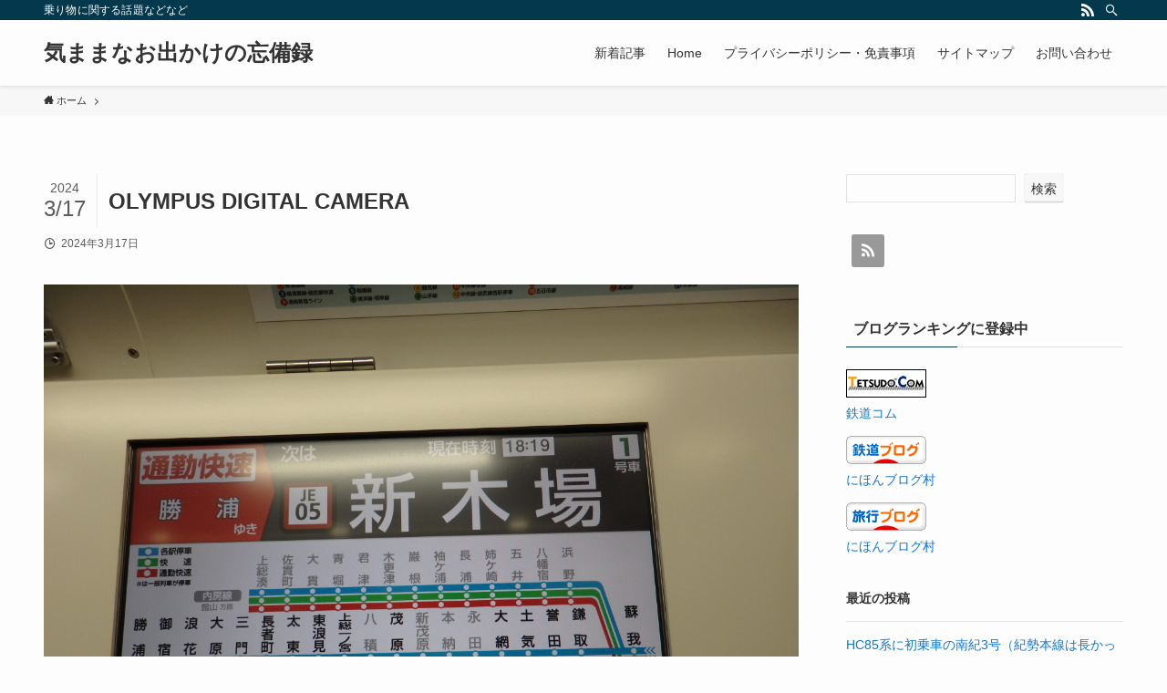

--- FILE ---
content_type: text/html; charset=UTF-8
request_url: https://airailtabi.com/6027-2/olympus-digital-camera-3545/
body_size: 17404
content:
<!DOCTYPE html>
<html dir="ltr" lang="ja"
	prefix="og: https://ogp.me/ns#"  data-loaded="false" data-scrolled="false" data-spmenu="closed">
<head>
<meta charset="utf-8">
<meta name="format-detection" content="telephone=no">
<meta http-equiv="X-UA-Compatible" content="IE=edge">
<meta name="viewport" content="width=device-width, viewport-fit=cover">
<title>OLYMPUS DIGITAL CAMERA - 気ままなお出かけの忘備録</title>

		<!-- All in One SEO 4.2.9 - aioseo.com -->
		<meta name="description" content="OLYMPUS DIGITAL CAMERA" />
		<meta name="robots" content="max-image-preview:large" />
		<link rel="canonical" href="https://airailtabi.com/6027-2/olympus-digital-camera-3545/" />
		<meta name="generator" content="All in One SEO (AIOSEO) 4.2.9 " />
		<meta property="og:locale" content="ja_JP" />
		<meta property="og:site_name" content="気ままなお出かけの忘備録 - 乗り物に関する話題などなど" />
		<meta property="og:type" content="article" />
		<meta property="og:title" content="OLYMPUS DIGITAL CAMERA - 気ままなお出かけの忘備録" />
		<meta property="og:description" content="OLYMPUS DIGITAL CAMERA" />
		<meta property="og:url" content="https://airailtabi.com/6027-2/olympus-digital-camera-3545/" />
		<meta property="article:published_time" content="2024-03-17T11:16:58+00:00" />
		<meta property="article:modified_time" content="2024-03-17T11:16:58+00:00" />
		<meta name="twitter:card" content="summary" />
		<meta name="twitter:title" content="OLYMPUS DIGITAL CAMERA - 気ままなお出かけの忘備録" />
		<meta name="twitter:description" content="OLYMPUS DIGITAL CAMERA" />
		<script type="application/ld+json" class="aioseo-schema">
			{"@context":"https:\/\/schema.org","@graph":[{"@type":"BreadcrumbList","@id":"https:\/\/airailtabi.com\/6027-2\/olympus-digital-camera-3545\/#breadcrumblist","itemListElement":[{"@type":"ListItem","@id":"https:\/\/airailtabi.com\/#listItem","position":1,"item":{"@type":"WebPage","@id":"https:\/\/airailtabi.com\/","name":"\u30db\u30fc\u30e0","description":"\u65b0\u7740\u8a18\u4e8b \u65c5\u884c\u8a18\u30fb\u4e57\u8eca\u8a18\u306a\u3069 2025\u5e74\u56fd\u5185\u65c5\u884c HC85\u7cfb\u306b\u521d\u4e57\u8eca\u306e\u5357\u7d003\u53f7\uff08\u7d00\u52e2\u672c\u7dda\u306f\u9577\u304b\u3063\u305f\uff09 \u65b0\u5e79\u7dda\u3092","url":"https:\/\/airailtabi.com\/"},"nextItem":"https:\/\/airailtabi.com\/6027-2\/olympus-digital-camera-3545\/#listItem"},{"@type":"ListItem","@id":"https:\/\/airailtabi.com\/6027-2\/olympus-digital-camera-3545\/#listItem","position":2,"item":{"@type":"WebPage","@id":"https:\/\/airailtabi.com\/6027-2\/olympus-digital-camera-3545\/","name":"OLYMPUS DIGITAL CAMERA","description":"OLYMPUS DIGITAL CAMERA","url":"https:\/\/airailtabi.com\/6027-2\/olympus-digital-camera-3545\/"},"previousItem":"https:\/\/airailtabi.com\/#listItem"}]},{"@type":"ItemPage","@id":"https:\/\/airailtabi.com\/6027-2\/olympus-digital-camera-3545\/#itempage","url":"https:\/\/airailtabi.com\/6027-2\/olympus-digital-camera-3545\/","name":"OLYMPUS DIGITAL CAMERA - \u6c17\u307e\u307e\u306a\u304a\u51fa\u304b\u3051\u306e\u5fd8\u5099\u9332","description":"OLYMPUS DIGITAL CAMERA","inLanguage":"ja","isPartOf":{"@id":"https:\/\/airailtabi.com\/#website"},"breadcrumb":{"@id":"https:\/\/airailtabi.com\/6027-2\/olympus-digital-camera-3545\/#breadcrumblist"},"author":{"@id":"https:\/\/airailtabi.com\/author\/ssg772\/#author"},"creator":{"@id":"https:\/\/airailtabi.com\/author\/ssg772\/#author"},"datePublished":"2024-03-17T11:16:58+09:00","dateModified":"2024-03-17T11:16:58+09:00"},{"@type":"Person","@id":"https:\/\/airailtabi.com\/#person","name":"\u304b\u3082\u3066\u3064","image":{"@type":"ImageObject","@id":"https:\/\/airailtabi.com\/6027-2\/olympus-digital-camera-3545\/#personImage","url":"https:\/\/secure.gravatar.com\/avatar\/be4d039cc21b24ad803bed7f72db4ff90f8258918dfe71ba8d308b91626a415d?s=96&r=g","width":96,"height":96,"caption":"\u304b\u3082\u3066\u3064"}},{"@type":"Person","@id":"https:\/\/airailtabi.com\/author\/ssg772\/#author","url":"https:\/\/airailtabi.com\/author\/ssg772\/","name":"\u304b\u3082\u3066\u3064","image":{"@type":"ImageObject","@id":"https:\/\/airailtabi.com\/6027-2\/olympus-digital-camera-3545\/#authorImage","url":"https:\/\/secure.gravatar.com\/avatar\/be4d039cc21b24ad803bed7f72db4ff90f8258918dfe71ba8d308b91626a415d?s=96&r=g","width":96,"height":96,"caption":"\u304b\u3082\u3066\u3064"}},{"@type":"WebSite","@id":"https:\/\/airailtabi.com\/#website","url":"https:\/\/airailtabi.com\/","name":"\u6c17\u307e\u307e\u306a\u304a\u51fa\u304b\u3051\u306e\u5fd8\u5099\u9332","description":"\u4e57\u308a\u7269\u306b\u95a2\u3059\u308b\u8a71\u984c\u306a\u3069\u306a\u3069","inLanguage":"ja","publisher":{"@id":"https:\/\/airailtabi.com\/#person"}}]}
		</script>
		<!-- All in One SEO -->

<link rel='dns-prefetch' href='//www.googletagmanager.com' />
<link rel='dns-prefetch' href='//pagead2.googlesyndication.com' />
<link rel="alternate" type="application/rss+xml" title="気ままなお出かけの忘備録 &raquo; フィード" href="https://airailtabi.com/feed/" />
<link rel="alternate" type="application/rss+xml" title="気ままなお出かけの忘備録 &raquo; コメントフィード" href="https://airailtabi.com/comments/feed/" />
<link rel="alternate" type="application/rss+xml" title="気ままなお出かけの忘備録 &raquo; OLYMPUS DIGITAL CAMERA のコメントのフィード" href="https://airailtabi.com/6027-2/olympus-digital-camera-3545/feed/" />
		<!-- This site uses the Google Analytics by MonsterInsights plugin v8.12.1 - Using Analytics tracking - https://www.monsterinsights.com/ -->
		<!-- Note: MonsterInsights is not currently configured on this site. The site owner needs to authenticate with Google Analytics in the MonsterInsights settings panel. -->
					<!-- No UA code set -->
				<!-- / Google Analytics by MonsterInsights -->
		<style id='wp-img-auto-sizes-contain-inline-css' type='text/css'>
img:is([sizes=auto i],[sizes^="auto," i]){contain-intrinsic-size:3000px 1500px}
/*# sourceURL=wp-img-auto-sizes-contain-inline-css */
</style>
<style id='wp-block-library-inline-css' type='text/css'>
:root{--wp-block-synced-color:#7a00df;--wp-block-synced-color--rgb:122,0,223;--wp-bound-block-color:var(--wp-block-synced-color);--wp-editor-canvas-background:#ddd;--wp-admin-theme-color:#007cba;--wp-admin-theme-color--rgb:0,124,186;--wp-admin-theme-color-darker-10:#006ba1;--wp-admin-theme-color-darker-10--rgb:0,107,160.5;--wp-admin-theme-color-darker-20:#005a87;--wp-admin-theme-color-darker-20--rgb:0,90,135;--wp-admin-border-width-focus:2px}@media (min-resolution:192dpi){:root{--wp-admin-border-width-focus:1.5px}}.wp-element-button{cursor:pointer}:root .has-very-light-gray-background-color{background-color:#eee}:root .has-very-dark-gray-background-color{background-color:#313131}:root .has-very-light-gray-color{color:#eee}:root .has-very-dark-gray-color{color:#313131}:root .has-vivid-green-cyan-to-vivid-cyan-blue-gradient-background{background:linear-gradient(135deg,#00d084,#0693e3)}:root .has-purple-crush-gradient-background{background:linear-gradient(135deg,#34e2e4,#4721fb 50%,#ab1dfe)}:root .has-hazy-dawn-gradient-background{background:linear-gradient(135deg,#faaca8,#dad0ec)}:root .has-subdued-olive-gradient-background{background:linear-gradient(135deg,#fafae1,#67a671)}:root .has-atomic-cream-gradient-background{background:linear-gradient(135deg,#fdd79a,#004a59)}:root .has-nightshade-gradient-background{background:linear-gradient(135deg,#330968,#31cdcf)}:root .has-midnight-gradient-background{background:linear-gradient(135deg,#020381,#2874fc)}:root{--wp--preset--font-size--normal:16px;--wp--preset--font-size--huge:42px}.has-regular-font-size{font-size:1em}.has-larger-font-size{font-size:2.625em}.has-normal-font-size{font-size:var(--wp--preset--font-size--normal)}.has-huge-font-size{font-size:var(--wp--preset--font-size--huge)}.has-text-align-center{text-align:center}.has-text-align-left{text-align:left}.has-text-align-right{text-align:right}.has-fit-text{white-space:nowrap!important}#end-resizable-editor-section{display:none}.aligncenter{clear:both}.items-justified-left{justify-content:flex-start}.items-justified-center{justify-content:center}.items-justified-right{justify-content:flex-end}.items-justified-space-between{justify-content:space-between}.screen-reader-text{border:0;clip-path:inset(50%);height:1px;margin:-1px;overflow:hidden;padding:0;position:absolute;width:1px;word-wrap:normal!important}.screen-reader-text:focus{background-color:#ddd;clip-path:none;color:#444;display:block;font-size:1em;height:auto;left:5px;line-height:normal;padding:15px 23px 14px;text-decoration:none;top:5px;width:auto;z-index:100000}html :where(.has-border-color){border-style:solid}html :where([style*=border-top-color]){border-top-style:solid}html :where([style*=border-right-color]){border-right-style:solid}html :where([style*=border-bottom-color]){border-bottom-style:solid}html :where([style*=border-left-color]){border-left-style:solid}html :where([style*=border-width]){border-style:solid}html :where([style*=border-top-width]){border-top-style:solid}html :where([style*=border-right-width]){border-right-style:solid}html :where([style*=border-bottom-width]){border-bottom-style:solid}html :where([style*=border-left-width]){border-left-style:solid}html :where(img[class*=wp-image-]){height:auto;max-width:100%}:where(figure){margin:0 0 1em}html :where(.is-position-sticky){--wp-admin--admin-bar--position-offset:var(--wp-admin--admin-bar--height,0px)}@media screen and (max-width:600px){html :where(.is-position-sticky){--wp-admin--admin-bar--position-offset:0px}}

/*# sourceURL=wp-block-library-inline-css */
</style><style id='wp-block-archives-inline-css' type='text/css'>
.wp-block-archives{box-sizing:border-box}.wp-block-archives-dropdown label{display:block}
/*# sourceURL=https://airailtabi.com/wp-includes/blocks/archives/style.min.css */
</style>
<style id='wp-block-categories-inline-css' type='text/css'>
.wp-block-categories{box-sizing:border-box}.wp-block-categories.alignleft{margin-right:2em}.wp-block-categories.alignright{margin-left:2em}.wp-block-categories.wp-block-categories-dropdown.aligncenter{text-align:center}.wp-block-categories .wp-block-categories__label{display:block;width:100%}
/*# sourceURL=https://airailtabi.com/wp-includes/blocks/categories/style.min.css */
</style>
<style id='wp-block-latest-comments-inline-css' type='text/css'>
ol.wp-block-latest-comments{box-sizing:border-box;margin-left:0}:where(.wp-block-latest-comments:not([style*=line-height] .wp-block-latest-comments__comment)){line-height:1.1}:where(.wp-block-latest-comments:not([style*=line-height] .wp-block-latest-comments__comment-excerpt p)){line-height:1.8}.has-dates :where(.wp-block-latest-comments:not([style*=line-height])),.has-excerpts :where(.wp-block-latest-comments:not([style*=line-height])){line-height:1.5}.wp-block-latest-comments .wp-block-latest-comments{padding-left:0}.wp-block-latest-comments__comment{list-style:none;margin-bottom:1em}.has-avatars .wp-block-latest-comments__comment{list-style:none;min-height:2.25em}.has-avatars .wp-block-latest-comments__comment .wp-block-latest-comments__comment-excerpt,.has-avatars .wp-block-latest-comments__comment .wp-block-latest-comments__comment-meta{margin-left:3.25em}.wp-block-latest-comments__comment-excerpt p{font-size:.875em;margin:.36em 0 1.4em}.wp-block-latest-comments__comment-date{display:block;font-size:.75em}.wp-block-latest-comments .avatar,.wp-block-latest-comments__comment-avatar{border-radius:1.5em;display:block;float:left;height:2.5em;margin-right:.75em;width:2.5em}.wp-block-latest-comments[class*=-font-size] a,.wp-block-latest-comments[style*=font-size] a{font-size:inherit}
/*# sourceURL=https://airailtabi.com/wp-includes/blocks/latest-comments/style.min.css */
</style>
<style id='wp-block-latest-posts-inline-css' type='text/css'>
.wp-block-latest-posts{box-sizing:border-box}.wp-block-latest-posts.alignleft{margin-right:2em}.wp-block-latest-posts.alignright{margin-left:2em}.wp-block-latest-posts.wp-block-latest-posts__list{list-style:none}.wp-block-latest-posts.wp-block-latest-posts__list li{clear:both;overflow-wrap:break-word}.wp-block-latest-posts.is-grid{display:flex;flex-wrap:wrap}.wp-block-latest-posts.is-grid li{margin:0 1.25em 1.25em 0;width:100%}@media (min-width:600px){.wp-block-latest-posts.columns-2 li{width:calc(50% - .625em)}.wp-block-latest-posts.columns-2 li:nth-child(2n){margin-right:0}.wp-block-latest-posts.columns-3 li{width:calc(33.33333% - .83333em)}.wp-block-latest-posts.columns-3 li:nth-child(3n){margin-right:0}.wp-block-latest-posts.columns-4 li{width:calc(25% - .9375em)}.wp-block-latest-posts.columns-4 li:nth-child(4n){margin-right:0}.wp-block-latest-posts.columns-5 li{width:calc(20% - 1em)}.wp-block-latest-posts.columns-5 li:nth-child(5n){margin-right:0}.wp-block-latest-posts.columns-6 li{width:calc(16.66667% - 1.04167em)}.wp-block-latest-posts.columns-6 li:nth-child(6n){margin-right:0}}:root :where(.wp-block-latest-posts.is-grid){padding:0}:root :where(.wp-block-latest-posts.wp-block-latest-posts__list){padding-left:0}.wp-block-latest-posts__post-author,.wp-block-latest-posts__post-date{display:block;font-size:.8125em}.wp-block-latest-posts__post-excerpt,.wp-block-latest-posts__post-full-content{margin-bottom:1em;margin-top:.5em}.wp-block-latest-posts__featured-image a{display:inline-block}.wp-block-latest-posts__featured-image img{height:auto;max-width:100%;width:auto}.wp-block-latest-posts__featured-image.alignleft{float:left;margin-right:1em}.wp-block-latest-posts__featured-image.alignright{float:right;margin-left:1em}.wp-block-latest-posts__featured-image.aligncenter{margin-bottom:1em;text-align:center}
/*# sourceURL=https://airailtabi.com/wp-includes/blocks/latest-posts/style.min.css */
</style>
<style id='wp-block-group-inline-css' type='text/css'>
.wp-block-group{box-sizing:border-box}:where(.wp-block-group.wp-block-group-is-layout-constrained){position:relative}
/*# sourceURL=https://airailtabi.com/wp-includes/blocks/group/style.min.css */
</style>
<style id='global-styles-inline-css' type='text/css'>
:root{--wp--preset--aspect-ratio--square: 1;--wp--preset--aspect-ratio--4-3: 4/3;--wp--preset--aspect-ratio--3-4: 3/4;--wp--preset--aspect-ratio--3-2: 3/2;--wp--preset--aspect-ratio--2-3: 2/3;--wp--preset--aspect-ratio--16-9: 16/9;--wp--preset--aspect-ratio--9-16: 9/16;--wp--preset--color--black: #000;--wp--preset--color--cyan-bluish-gray: #abb8c3;--wp--preset--color--white: #fff;--wp--preset--color--pale-pink: #f78da7;--wp--preset--color--vivid-red: #cf2e2e;--wp--preset--color--luminous-vivid-orange: #ff6900;--wp--preset--color--luminous-vivid-amber: #fcb900;--wp--preset--color--light-green-cyan: #7bdcb5;--wp--preset--color--vivid-green-cyan: #00d084;--wp--preset--color--pale-cyan-blue: #8ed1fc;--wp--preset--color--vivid-cyan-blue: #0693e3;--wp--preset--color--vivid-purple: #9b51e0;--wp--preset--color--swl-main: var(--color_main);--wp--preset--color--swl-main-thin: var(--color_main_thin);--wp--preset--color--swl-gray: var(--color_gray);--wp--preset--color--swl-deep-01: var(--color_deep01);--wp--preset--color--swl-deep-02: var(--color_deep02);--wp--preset--color--swl-deep-03: var(--color_deep03);--wp--preset--color--swl-deep-04: var(--color_deep04);--wp--preset--color--swl-pale-01: var(--color_pale01);--wp--preset--color--swl-pale-02: var(--color_pale02);--wp--preset--color--swl-pale-03: var(--color_pale03);--wp--preset--color--swl-pale-04: var(--color_pale04);--wp--preset--gradient--vivid-cyan-blue-to-vivid-purple: linear-gradient(135deg,rgb(6,147,227) 0%,rgb(155,81,224) 100%);--wp--preset--gradient--light-green-cyan-to-vivid-green-cyan: linear-gradient(135deg,rgb(122,220,180) 0%,rgb(0,208,130) 100%);--wp--preset--gradient--luminous-vivid-amber-to-luminous-vivid-orange: linear-gradient(135deg,rgb(252,185,0) 0%,rgb(255,105,0) 100%);--wp--preset--gradient--luminous-vivid-orange-to-vivid-red: linear-gradient(135deg,rgb(255,105,0) 0%,rgb(207,46,46) 100%);--wp--preset--gradient--very-light-gray-to-cyan-bluish-gray: linear-gradient(135deg,rgb(238,238,238) 0%,rgb(169,184,195) 100%);--wp--preset--gradient--cool-to-warm-spectrum: linear-gradient(135deg,rgb(74,234,220) 0%,rgb(151,120,209) 20%,rgb(207,42,186) 40%,rgb(238,44,130) 60%,rgb(251,105,98) 80%,rgb(254,248,76) 100%);--wp--preset--gradient--blush-light-purple: linear-gradient(135deg,rgb(255,206,236) 0%,rgb(152,150,240) 100%);--wp--preset--gradient--blush-bordeaux: linear-gradient(135deg,rgb(254,205,165) 0%,rgb(254,45,45) 50%,rgb(107,0,62) 100%);--wp--preset--gradient--luminous-dusk: linear-gradient(135deg,rgb(255,203,112) 0%,rgb(199,81,192) 50%,rgb(65,88,208) 100%);--wp--preset--gradient--pale-ocean: linear-gradient(135deg,rgb(255,245,203) 0%,rgb(182,227,212) 50%,rgb(51,167,181) 100%);--wp--preset--gradient--electric-grass: linear-gradient(135deg,rgb(202,248,128) 0%,rgb(113,206,126) 100%);--wp--preset--gradient--midnight: linear-gradient(135deg,rgb(2,3,129) 0%,rgb(40,116,252) 100%);--wp--preset--font-size--small: 0.9em;--wp--preset--font-size--medium: 1.1em;--wp--preset--font-size--large: 1.25em;--wp--preset--font-size--x-large: 42px;--wp--preset--font-size--xs: 0.75em;--wp--preset--font-size--huge: 1.6em;--wp--preset--spacing--20: 0.44rem;--wp--preset--spacing--30: 0.67rem;--wp--preset--spacing--40: 1rem;--wp--preset--spacing--50: 1.5rem;--wp--preset--spacing--60: 2.25rem;--wp--preset--spacing--70: 3.38rem;--wp--preset--spacing--80: 5.06rem;--wp--preset--shadow--natural: 6px 6px 9px rgba(0, 0, 0, 0.2);--wp--preset--shadow--deep: 12px 12px 50px rgba(0, 0, 0, 0.4);--wp--preset--shadow--sharp: 6px 6px 0px rgba(0, 0, 0, 0.2);--wp--preset--shadow--outlined: 6px 6px 0px -3px rgb(255, 255, 255), 6px 6px rgb(0, 0, 0);--wp--preset--shadow--crisp: 6px 6px 0px rgb(0, 0, 0);}:where(.is-layout-flex){gap: 0.5em;}:where(.is-layout-grid){gap: 0.5em;}body .is-layout-flex{display: flex;}.is-layout-flex{flex-wrap: wrap;align-items: center;}.is-layout-flex > :is(*, div){margin: 0;}body .is-layout-grid{display: grid;}.is-layout-grid > :is(*, div){margin: 0;}:where(.wp-block-columns.is-layout-flex){gap: 2em;}:where(.wp-block-columns.is-layout-grid){gap: 2em;}:where(.wp-block-post-template.is-layout-flex){gap: 1.25em;}:where(.wp-block-post-template.is-layout-grid){gap: 1.25em;}.has-black-color{color: var(--wp--preset--color--black) !important;}.has-cyan-bluish-gray-color{color: var(--wp--preset--color--cyan-bluish-gray) !important;}.has-white-color{color: var(--wp--preset--color--white) !important;}.has-pale-pink-color{color: var(--wp--preset--color--pale-pink) !important;}.has-vivid-red-color{color: var(--wp--preset--color--vivid-red) !important;}.has-luminous-vivid-orange-color{color: var(--wp--preset--color--luminous-vivid-orange) !important;}.has-luminous-vivid-amber-color{color: var(--wp--preset--color--luminous-vivid-amber) !important;}.has-light-green-cyan-color{color: var(--wp--preset--color--light-green-cyan) !important;}.has-vivid-green-cyan-color{color: var(--wp--preset--color--vivid-green-cyan) !important;}.has-pale-cyan-blue-color{color: var(--wp--preset--color--pale-cyan-blue) !important;}.has-vivid-cyan-blue-color{color: var(--wp--preset--color--vivid-cyan-blue) !important;}.has-vivid-purple-color{color: var(--wp--preset--color--vivid-purple) !important;}.has-black-background-color{background-color: var(--wp--preset--color--black) !important;}.has-cyan-bluish-gray-background-color{background-color: var(--wp--preset--color--cyan-bluish-gray) !important;}.has-white-background-color{background-color: var(--wp--preset--color--white) !important;}.has-pale-pink-background-color{background-color: var(--wp--preset--color--pale-pink) !important;}.has-vivid-red-background-color{background-color: var(--wp--preset--color--vivid-red) !important;}.has-luminous-vivid-orange-background-color{background-color: var(--wp--preset--color--luminous-vivid-orange) !important;}.has-luminous-vivid-amber-background-color{background-color: var(--wp--preset--color--luminous-vivid-amber) !important;}.has-light-green-cyan-background-color{background-color: var(--wp--preset--color--light-green-cyan) !important;}.has-vivid-green-cyan-background-color{background-color: var(--wp--preset--color--vivid-green-cyan) !important;}.has-pale-cyan-blue-background-color{background-color: var(--wp--preset--color--pale-cyan-blue) !important;}.has-vivid-cyan-blue-background-color{background-color: var(--wp--preset--color--vivid-cyan-blue) !important;}.has-vivid-purple-background-color{background-color: var(--wp--preset--color--vivid-purple) !important;}.has-black-border-color{border-color: var(--wp--preset--color--black) !important;}.has-cyan-bluish-gray-border-color{border-color: var(--wp--preset--color--cyan-bluish-gray) !important;}.has-white-border-color{border-color: var(--wp--preset--color--white) !important;}.has-pale-pink-border-color{border-color: var(--wp--preset--color--pale-pink) !important;}.has-vivid-red-border-color{border-color: var(--wp--preset--color--vivid-red) !important;}.has-luminous-vivid-orange-border-color{border-color: var(--wp--preset--color--luminous-vivid-orange) !important;}.has-luminous-vivid-amber-border-color{border-color: var(--wp--preset--color--luminous-vivid-amber) !important;}.has-light-green-cyan-border-color{border-color: var(--wp--preset--color--light-green-cyan) !important;}.has-vivid-green-cyan-border-color{border-color: var(--wp--preset--color--vivid-green-cyan) !important;}.has-pale-cyan-blue-border-color{border-color: var(--wp--preset--color--pale-cyan-blue) !important;}.has-vivid-cyan-blue-border-color{border-color: var(--wp--preset--color--vivid-cyan-blue) !important;}.has-vivid-purple-border-color{border-color: var(--wp--preset--color--vivid-purple) !important;}.has-vivid-cyan-blue-to-vivid-purple-gradient-background{background: var(--wp--preset--gradient--vivid-cyan-blue-to-vivid-purple) !important;}.has-light-green-cyan-to-vivid-green-cyan-gradient-background{background: var(--wp--preset--gradient--light-green-cyan-to-vivid-green-cyan) !important;}.has-luminous-vivid-amber-to-luminous-vivid-orange-gradient-background{background: var(--wp--preset--gradient--luminous-vivid-amber-to-luminous-vivid-orange) !important;}.has-luminous-vivid-orange-to-vivid-red-gradient-background{background: var(--wp--preset--gradient--luminous-vivid-orange-to-vivid-red) !important;}.has-very-light-gray-to-cyan-bluish-gray-gradient-background{background: var(--wp--preset--gradient--very-light-gray-to-cyan-bluish-gray) !important;}.has-cool-to-warm-spectrum-gradient-background{background: var(--wp--preset--gradient--cool-to-warm-spectrum) !important;}.has-blush-light-purple-gradient-background{background: var(--wp--preset--gradient--blush-light-purple) !important;}.has-blush-bordeaux-gradient-background{background: var(--wp--preset--gradient--blush-bordeaux) !important;}.has-luminous-dusk-gradient-background{background: var(--wp--preset--gradient--luminous-dusk) !important;}.has-pale-ocean-gradient-background{background: var(--wp--preset--gradient--pale-ocean) !important;}.has-electric-grass-gradient-background{background: var(--wp--preset--gradient--electric-grass) !important;}.has-midnight-gradient-background{background: var(--wp--preset--gradient--midnight) !important;}.has-small-font-size{font-size: var(--wp--preset--font-size--small) !important;}.has-medium-font-size{font-size: var(--wp--preset--font-size--medium) !important;}.has-large-font-size{font-size: var(--wp--preset--font-size--large) !important;}.has-x-large-font-size{font-size: var(--wp--preset--font-size--x-large) !important;}
:where(.wp-block-columns.is-layout-flex){gap: 2em;}:where(.wp-block-columns.is-layout-grid){gap: 2em;}
/*# sourceURL=global-styles-inline-css */
</style>

<link rel='stylesheet' id='swell-icons-css' href='https://airailtabi.com/wp-content/themes/swell/build/css/swell-icons.css?ver=2.6.8.3' type='text/css' media='all' />
<link rel='stylesheet' id='main_style-css' href='https://airailtabi.com/wp-content/themes/swell/build/css/main.css?ver=2.6.8.3' type='text/css' media='all' />
<link rel='stylesheet' id='swell_blocks-css' href='https://airailtabi.com/wp-content/themes/swell/build/css/blocks.css?ver=2.6.8.3' type='text/css' media='all' />
<style id='swell_custom-inline-css' type='text/css'>
:root{--swl-fz--content:4vw;--swl-font_family:"游ゴシック体", "Yu Gothic", YuGothic, "Hiragino Kaku Gothic ProN", "Hiragino Sans", Meiryo, sans-serif;--swl-font_weight:500;--color_main:#04384c;--color_text:#333;--color_link:#1176d4;--color_htag:#04384c;--color_bg:#fdfdfd;--color_gradient1:#d8ffff;--color_gradient2:#87e7ff;--color_main_thin:rgba(5, 70, 95, 0.05 );--color_main_dark:rgba(3, 42, 57, 1 );--color_list_check:#04384c;--color_list_num:#04384c;--color_list_good:#86dd7b;--color_list_triangle:#f4e03a;--color_list_bad:#f36060;--color_faq_q:#d55656;--color_faq_a:#6599b7;--color_icon_good:#3cd250;--color_icon_good_bg:#ecffe9;--color_icon_bad:#4b73eb;--color_icon_bad_bg:#eafaff;--color_icon_info:#f578b4;--color_icon_info_bg:#fff0fa;--color_icon_announce:#ffa537;--color_icon_announce_bg:#fff5f0;--color_icon_pen:#7a7a7a;--color_icon_pen_bg:#f7f7f7;--color_icon_book:#787364;--color_icon_book_bg:#f8f6ef;--color_icon_point:#ffa639;--color_icon_check:#86d67c;--color_icon_batsu:#f36060;--color_icon_hatena:#5295cc;--color_icon_caution:#f7da38;--color_icon_memo:#84878a;--color_deep01:#e44141;--color_deep02:#3d79d5;--color_deep03:#63a84d;--color_deep04:#f09f4d;--color_pale01:#fff2f0;--color_pale02:#f3f8fd;--color_pale03:#f1f9ee;--color_pale04:#fdf9ee;--color_mark_blue:#b7e3ff;--color_mark_green:#bdf9c3;--color_mark_yellow:#fcf69f;--color_mark_orange:#ffddbc;--border01:solid 1px var(--color_main);--border02:double 4px var(--color_main);--border03:dashed 2px var(--color_border);--border04:solid 4px var(--color_gray);--card_posts_thumb_ratio:56.25%;--list_posts_thumb_ratio:61.8%;--big_posts_thumb_ratio:56.25%;--thumb_posts_thumb_ratio:61.8%;--color_header_bg:#fdfdfd;--color_header_text:#333;--color_footer_bg:#fdfdfd;--color_footer_text:#333;--container_size:1200px;--article_size:900px;--logo_size_sp:48px;--logo_size_pc:40px;--logo_size_pcfix:32px;}.swl-cell-bg[data-icon="doubleCircle"]{--cell-icon-color:#ffc977}.swl-cell-bg[data-icon="circle"]{--cell-icon-color:#94e29c}.swl-cell-bg[data-icon="triangle"]{--cell-icon-color:#eeda2f}.swl-cell-bg[data-icon="close"]{--cell-icon-color:#ec9191}.swl-cell-bg[data-icon="hatena"]{--cell-icon-color:#93c9da}.swl-cell-bg[data-icon="check"]{--cell-icon-color:#94e29c}.swl-cell-bg[data-icon="line"]{--cell-icon-color:#9b9b9b}.cap_box[data-colset="col1"]{--capbox-color:#f59b5f;--capbox-color--bg:#fff8eb}.cap_box[data-colset="col2"]{--capbox-color:#5fb9f5;--capbox-color--bg:#edf5ff}.cap_box[data-colset="col3"]{--capbox-color:#2fcd90;--capbox-color--bg:#eafaf2}.red_{--the-btn-color:#f74a4a;--the-btn-color2:#ffbc49;--the-solid-shadow: rgba(185, 56, 56, 1 )}.blue_{--the-btn-color:#338df4;--the-btn-color2:#35eaff;--the-solid-shadow: rgba(38, 106, 183, 1 )}.green_{--the-btn-color:#62d847;--the-btn-color2:#7bf7bd;--the-solid-shadow: rgba(74, 162, 53, 1 )}.is-style-btn_normal{--the-btn-radius:80px}.is-style-btn_solid{--the-btn-radius:80px}.is-style-btn_shiny{--the-btn-radius:80px}.is-style-btn_line{--the-btn-radius:80px}.post_content blockquote{padding:1.5em 2em 1.5em 3em}.post_content blockquote::before{content:"";display:block;width:5px;height:calc(100% - 3em);top:1.5em;left:1.5em;border-left:solid 1px rgba(180,180,180,.75);border-right:solid 1px rgba(180,180,180,.75);}.mark_blue{background:-webkit-linear-gradient(transparent 64%,var(--color_mark_blue) 0%);background:linear-gradient(transparent 64%,var(--color_mark_blue) 0%)}.mark_green{background:-webkit-linear-gradient(transparent 64%,var(--color_mark_green) 0%);background:linear-gradient(transparent 64%,var(--color_mark_green) 0%)}.mark_yellow{background:-webkit-linear-gradient(transparent 64%,var(--color_mark_yellow) 0%);background:linear-gradient(transparent 64%,var(--color_mark_yellow) 0%)}.mark_orange{background:-webkit-linear-gradient(transparent 64%,var(--color_mark_orange) 0%);background:linear-gradient(transparent 64%,var(--color_mark_orange) 0%)}[class*="is-style-icon_"]{color:#333;border-width:0}[class*="is-style-big_icon_"]{border-width:2px;border-style:solid}[data-col="gray"] .c-balloon__text{background:#f7f7f7;border-color:#ccc}[data-col="gray"] .c-balloon__before{border-right-color:#f7f7f7}[data-col="green"] .c-balloon__text{background:#d1f8c2;border-color:#9ddd93}[data-col="green"] .c-balloon__before{border-right-color:#d1f8c2}[data-col="blue"] .c-balloon__text{background:#e2f6ff;border-color:#93d2f0}[data-col="blue"] .c-balloon__before{border-right-color:#e2f6ff}[data-col="red"] .c-balloon__text{background:#ffebeb;border-color:#f48789}[data-col="red"] .c-balloon__before{border-right-color:#ffebeb}[data-col="yellow"] .c-balloon__text{background:#f9f7d2;border-color:#fbe593}[data-col="yellow"] .c-balloon__before{border-right-color:#f9f7d2}.-type-list2 .p-postList__body::after,.-type-big .p-postList__body::after{content: "READ MORE »";}.c-postThumb__cat{background-color:#04384c;color:#fff;background-image: repeating-linear-gradient(-45deg,rgba(255,255,255,.1),rgba(255,255,255,.1) 6px,transparent 6px,transparent 12px)}.post_content h2{background:var(--color_htag);padding:.75em 1em;color:#fff}.post_content h2::before{position:absolute;display:block;pointer-events:none;content:"";top:-4px;left:0;width:100%;height:calc(100% + 4px);box-sizing:content-box;border-top:solid 2px var(--color_htag);border-bottom:solid 2px var(--color_htag)}.post_content h3{padding:0 .5em .5em}.post_content h3::before{content:"";width:100%;height:2px;background: repeating-linear-gradient(90deg, var(--color_htag) 0%, var(--color_htag) 29.3%, rgba(150,150,150,.2) 29.3%, rgba(150,150,150,.2) 100%)}.post_content h4{padding:0 0 0 16px;border-left:solid 2px var(--color_htag)}.l-header{box-shadow: 0 1px 4px rgba(0,0,0,.12)}.l-header__bar{color:#fff;background:var(--color_main)}.l-header__menuBtn{order:1}.l-header__customBtn{order:3}.c-gnav a::after{background:var(--color_main);width:100%;height:2px;transform:scaleX(0)}.p-spHeadMenu .menu-item.-current{border-bottom-color:var(--color_main)}.c-gnav > li:hover > a::after,.c-gnav > .-current > a::after{transform: scaleX(1)}.c-gnav .sub-menu{color:#333;background:#fff}.l-fixHeader::before{opacity:1}#pagetop{border-radius:50%}.c-widget__title.-spmenu{padding:.5em .75em;border-radius:var(--swl-radius--2, 0px);background:var(--color_main);color:#fff;}.c-widget__title.-footer{padding:.5em}.c-widget__title.-footer::before{content:"";bottom:0;left:0;width:40%;z-index:1;background:var(--color_main)}.c-widget__title.-footer::after{content:"";bottom:0;left:0;width:100%;background:var(--color_border)}.c-secTitle{border-left:solid 2px var(--color_main);padding:0em .75em}.p-spMenu{color:#333}.p-spMenu__inner::before{background:#fdfdfd;opacity:1}.p-spMenu__overlay{background:#000;opacity:0.6}[class*="page-numbers"]{color:#fff;background-color:#dedede}a{text-decoration: none}.l-topTitleArea.c-filterLayer::before{background-color:#000;opacity:0.2;content:""}@media screen and (min-width: 960px){:root{}}@media screen and (max-width: 959px){:root{}.l-header__logo{order:2;text-align:center}}@media screen and (min-width: 600px){:root{--swl-fz--content:16px;}}@media screen and (max-width: 599px){:root{}}@media (min-width: 1108px) {.alignwide{left:-100px;width:calc(100% + 200px);}}@media (max-width: 1108px) {.-sidebar-off .swell-block-fullWide__inner.l-container .alignwide{left:0px;width:100%;}}.l-fixHeader .l-fixHeader__gnav{order:0}[data-scrolled=true] .l-fixHeader[data-ready]{opacity:1;-webkit-transform:translateY(0)!important;transform:translateY(0)!important;visibility:visible}.-body-solid .l-fixHeader{box-shadow:0 2px 4px var(--swl-color_shadow)}.l-fixHeader__inner{align-items:stretch;color:var(--color_header_text);display:flex;padding-bottom:0;padding-top:0;position:relative;z-index:1}.l-fixHeader__logo{align-items:center;display:flex;line-height:1;margin-right:24px;order:0;padding:16px 0}.l-header__bar{position:relative;width:100%}.l-header__bar .c-catchphrase{color:inherit;font-size:12px;letter-spacing:var(--swl-letter_spacing,.2px);line-height:14px;margin-right:auto;overflow:hidden;padding:4px 0;white-space:nowrap;width:50%}.l-header__bar .c-iconList .c-iconList__link{margin:0;padding:4px 6px}.l-header__barInner{align-items:center;display:flex;justify-content:flex-end}@media (min-width:960px){.-series .l-header__inner{align-items:stretch;display:flex}.-series .l-header__logo{align-items:center;display:flex;flex-wrap:wrap;margin-right:24px;padding:16px 0}.-series .l-header__logo .c-catchphrase{font-size:13px;padding:4px 0}.-series .c-headLogo{margin-right:16px}.-series-right .l-header__inner{justify-content:space-between}.-series-right .c-gnavWrap{margin-left:auto}.-series-right .w-header{margin-left:12px}.-series-left .w-header{margin-left:auto}}@media (min-width:960px) and (min-width:600px){.-series .c-headLogo{max-width:400px}}.c-gnav .sub-menu a:before,.c-listMenu a:before{-webkit-font-smoothing:antialiased;-moz-osx-font-smoothing:grayscale;font-family:icomoon!important;font-style:normal;font-variant:normal;font-weight:400;line-height:1;text-transform:none}.c-submenuToggleBtn{display:none}.c-listMenu a{padding:.75em 1em .75em 1.5em;transition:padding .25s}.c-listMenu a:hover{padding-left:1.75em;padding-right:.75em}.c-gnav .sub-menu a:before,.c-listMenu a:before{color:inherit;content:"\e921";display:inline-block;left:2px;position:absolute;top:50%;-webkit-transform:translateY(-50%);transform:translateY(-50%);vertical-align:middle}.c-listMenu .children,.c-listMenu .sub-menu{margin:0}.c-listMenu .children a,.c-listMenu .sub-menu a{font-size:.9em;padding-left:2.5em}.c-listMenu .children a:before,.c-listMenu .sub-menu a:before{left:1em}.c-listMenu .children a:hover,.c-listMenu .sub-menu a:hover{padding-left:2.75em}.c-listMenu .children ul a,.c-listMenu .sub-menu ul a{padding-left:3.25em}.c-listMenu .children ul a:before,.c-listMenu .sub-menu ul a:before{left:1.75em}.c-listMenu .children ul a:hover,.c-listMenu .sub-menu ul a:hover{padding-left:3.5em}.c-gnav li:hover>.sub-menu{opacity:1;visibility:visible}.c-gnav .sub-menu:before{background:inherit;content:"";height:100%;left:0;position:absolute;top:0;width:100%;z-index:0}.c-gnav .sub-menu .sub-menu{left:100%;top:0;z-index:-1}.c-gnav .sub-menu a{padding-left:2em}.c-gnav .sub-menu a:before{left:.5em}.c-gnav .sub-menu a:hover .ttl{left:4px}:root{--color_content_bg:var(--color_bg);}.c-widget__title.-side{padding:.5em}.c-widget__title.-side::before{content:"";bottom:0;left:0;width:40%;z-index:1;background:var(--color_main)}.c-widget__title.-side::after{content:"";bottom:0;left:0;width:100%;background:var(--color_border)}.c-shareBtns__item:not(:last-child){margin-right:4px}.c-shareBtns__btn{padding:8px 0}@media screen and (min-width: 960px){:root{}}@media screen and (max-width: 959px){:root{}}@media screen and (min-width: 600px){:root{}}@media screen and (max-width: 599px){:root{}}.swell-block-fullWide__inner.l-container{--swl-fw_inner_pad:var(--swl-pad_container,0px)}@media (min-width:960px){.-sidebar-on .l-content .alignfull,.-sidebar-on .l-content .alignwide{left:-16px;width:calc(100% + 32px)}.swell-block-fullWide__inner.l-article{--swl-fw_inner_pad:var(--swl-pad_post_content,0px)}.-sidebar-on .swell-block-fullWide__inner .alignwide{left:0;width:100%}.-sidebar-on .swell-block-fullWide__inner .alignfull{left:calc(0px - var(--swl-fw_inner_pad, 0))!important;margin-left:0!important;margin-right:0!important;width:calc(100% + var(--swl-fw_inner_pad, 0)*2)!important}}.p-relatedPosts .p-postList__item{margin-bottom:1.5em}.p-relatedPosts .p-postList__times,.p-relatedPosts .p-postList__times>:last-child{margin-right:0}@media (min-width:600px){.p-relatedPosts .p-postList__item{width:33.33333%}}@media screen and (min-width:600px) and (max-width:1239px){.p-relatedPosts .p-postList__item:nth-child(7),.p-relatedPosts .p-postList__item:nth-child(8){display:none}}@media screen and (min-width:1240px){.p-relatedPosts .p-postList__item{width:25%}}.-index-off .p-toc,.swell-toc-placeholder:empty{display:none}.p-toc.-modal{height:100%;margin:0;overflow-y:auto;padding:0}#main_content .p-toc{border-radius:var(--swl-radius--2,0);margin:4em auto;max-width:800px}#sidebar .p-toc{margin-top:-.5em}.p-toc__ttl{display:block;font-size:1.2em;line-height:1;position:relative;text-align:center}.p-toc__ttl:before{content:"\e918";display:inline-block;font-family:icomoon;margin-right:.5em;padding-bottom:2px;vertical-align:middle}#index_modal .p-toc__ttl{margin-bottom:.5em}.p-toc__list li{line-height:1.6}.p-toc__list>li+li{margin-top:.5em}.p-toc__list li li{font-size:.9em}.p-toc__list ol,.p-toc__list ul{padding-left:.5em}.p-toc__list .mininote{display:none}.post_content .p-toc__list{padding-left:0}#sidebar .p-toc__list{margin-bottom:0}#sidebar .p-toc__list ol,#sidebar .p-toc__list ul{padding-left:0}.p-toc__link{color:inherit;font-size:inherit;text-decoration:none}.p-toc__link:hover{opacity:.8}.p-toc.-double{background:var(--color_gray);background:linear-gradient(-45deg,transparent 25%,var(--color_gray) 25%,var(--color_gray) 50%,transparent 50%,transparent 75%,var(--color_gray) 75%,var(--color_gray));background-clip:padding-box;background-size:4px 4px;border-bottom:4px double var(--color_border);border-top:4px double var(--color_border);padding:1.5em 1em 1em}.p-toc.-double .p-toc__ttl{margin-bottom:.75em}@media (min-width:960px){#main_content .p-toc{width:92%}}@media (min-width:600px){.p-toc.-double{padding:2em}}.p-pnLinks{align-items:stretch;display:flex;justify-content:space-between;margin:2em 0}.p-pnLinks__item{font-size:3vw;position:relative;width:49%}.p-pnLinks__item:before{content:"";display:block;height:.5em;pointer-events:none;position:absolute;top:50%;width:.5em;z-index:1}.p-pnLinks__item.-prev:before{border-bottom:1px solid;border-left:1px solid;left:.35em;-webkit-transform:rotate(45deg) translateY(-50%);transform:rotate(45deg) translateY(-50%)}.p-pnLinks__item.-prev .p-pnLinks__thumb{margin-right:8px}.p-pnLinks__item.-next .p-pnLinks__link{justify-content:flex-end}.p-pnLinks__item.-next:before{border-bottom:1px solid;border-right:1px solid;right:.35em;-webkit-transform:rotate(-45deg) translateY(-50%);transform:rotate(-45deg) translateY(-50%)}.p-pnLinks__item.-next .p-pnLinks__thumb{margin-left:8px;order:2}.p-pnLinks__item.-next:first-child{margin-left:auto}.p-pnLinks__link{align-items:center;border-radius:var(--swl-radius--2,0);color:inherit;display:flex;height:100%;line-height:1.4;min-height:4em;padding:.6em 1em .5em;position:relative;text-decoration:none;transition:box-shadow .25s;width:100%}.p-pnLinks__thumb{border-radius:var(--swl-radius--4,0);height:32px;-o-object-fit:cover;object-fit:cover;width:48px}.p-pnLinks .-prev .p-pnLinks__link{border-left:1.25em solid var(--color_main)}.p-pnLinks .-prev:before{color:#fff}.p-pnLinks .-next .p-pnLinks__link{border-right:1.25em solid var(--color_main)}.p-pnLinks .-next:before{color:#fff}@media (max-width:959px){.p-pnLinks.-thumb-on{display:block}.p-pnLinks.-thumb-on .p-pnLinks__item{width:100%}}@media (min-width:600px){.p-pnLinks__item{font-size:13px}.p-pnLinks__thumb{height:48px;width:72px}.p-pnLinks__title{transition:-webkit-transform .25s;transition:transform .25s;transition:transform .25s,-webkit-transform .25s}.-prev>.p-pnLinks__link:hover .p-pnLinks__title{-webkit-transform:translateX(4px);transform:translateX(4px)}.-next>.p-pnLinks__link:hover .p-pnLinks__title{-webkit-transform:translateX(-4px);transform:translateX(-4px)}.p-pnLinks .-prev .p-pnLinks__link:hover{box-shadow:1px 1px 2px var(--swl-color_shadow)}.p-pnLinks .-next .p-pnLinks__link:hover{box-shadow:-1px 1px 2px var(--swl-color_shadow)}}
/*# sourceURL=swell_custom-inline-css */
</style>
<link rel='stylesheet' id='swell-parts/footer-css' href='https://airailtabi.com/wp-content/themes/swell/build/css/modules/parts/footer.css?ver=2.6.8.3' type='text/css' media='all' />
<link rel='stylesheet' id='swell-page/single-css' href='https://airailtabi.com/wp-content/themes/swell/build/css/modules/page/single.css?ver=2.6.8.3' type='text/css' media='all' />
<link rel='stylesheet' id='swell-parts/comments-css' href='https://airailtabi.com/wp-content/themes/swell/build/css/modules/parts/comments.css?ver=2.6.8.3' type='text/css' media='all' />
<style id='classic-theme-styles-inline-css' type='text/css'>
/*! This file is auto-generated */
.wp-block-button__link{color:#fff;background-color:#32373c;border-radius:9999px;box-shadow:none;text-decoration:none;padding:calc(.667em + 2px) calc(1.333em + 2px);font-size:1.125em}.wp-block-file__button{background:#32373c;color:#fff;text-decoration:none}
/*# sourceURL=/wp-includes/css/classic-themes.min.css */
</style>
<link rel='stylesheet' id='contact-form-7-css' href='https://airailtabi.com/wp-content/plugins/contact-form-7/includes/css/styles.css?ver=6.1.4' type='text/css' media='all' />
<link rel='stylesheet' id='simple-social-icons-font-css' href='https://airailtabi.com/wp-content/plugins/simple-social-icons/css/style.css?ver=4.0.0' type='text/css' media='all' />
<link rel='stylesheet' id='child_style-css' href='https://airailtabi.com/wp-content/themes/swell_child/style.css?ver=2022012830635' type='text/css' media='all' />
<link rel='stylesheet' id='wp-block-heading-css' href='https://airailtabi.com/wp-includes/blocks/heading/style.min.css?ver=6.9' type='text/css' media='all' />
<link rel='stylesheet' id='wp-block-columns-css' href='https://airailtabi.com/wp-includes/blocks/columns/style.min.css?ver=6.9' type='text/css' media='all' />
<link rel='stylesheet' id='wp-block-search-css' href='https://airailtabi.com/wp-includes/blocks/search/style.min.css?ver=6.9' type='text/css' media='all' />
<link rel='stylesheet' id='wp-block-paragraph-css' href='https://airailtabi.com/wp-includes/blocks/paragraph/style.min.css?ver=6.9' type='text/css' media='all' />

<!-- Google アナリティクス スニペット (Site Kit が追加) -->
<script type="text/javascript" src="https://www.googletagmanager.com/gtag/js?id=G-XSRFB9M9KC" id="google_gtagjs-js" async></script>
<script type="text/javascript" id="google_gtagjs-js-after">
/* <![CDATA[ */
window.dataLayer = window.dataLayer || [];function gtag(){dataLayer.push(arguments);}
gtag("js", new Date());
gtag("set", "developer_id.dZTNiMT", true);
gtag("config", "G-XSRFB9M9KC");
//# sourceURL=google_gtagjs-js-after
/* ]]> */
</script>

<!-- (ここまで) Google アナリティクス スニペット (Site Kit が追加) -->

<noscript><link href="https://airailtabi.com/wp-content/themes/swell/build/css/noscript.css" rel="stylesheet"></noscript>
<link rel="https://api.w.org/" href="https://airailtabi.com/wp-json/" /><link rel="alternate" title="JSON" type="application/json" href="https://airailtabi.com/wp-json/wp/v2/media/6042" /><link rel='shortlink' href='https://airailtabi.com/?p=6042' />
<meta name="generator" content="Site Kit by Google 1.92.0" /><script async src="https://pagead2.googlesyndication.com/pagead/js/adsbygoogle.js?client=ca-pub-4046911434718921"
     crossorigin="anonymous"></script>

<!-- Google AdSense スニペット (Site Kit が追加) -->
<meta name="google-adsense-platform-account" content="ca-host-pub-2644536267352236">
<meta name="google-adsense-platform-domain" content="sitekit.withgoogle.com">
<!-- (ここまで) Google AdSense スニペット (Site Kit が追加) -->
<noscript><style>.lazyload[data-src]{display:none !important;}</style></noscript><style>.lazyload{background-image:none !important;}.lazyload:before{background-image:none !important;}</style>
<!-- Google AdSense スニペット (Site Kit が追加) -->
<script type="text/javascript" async="async" src="https://pagead2.googlesyndication.com/pagead/js/adsbygoogle.js?client=ca-pub-4046911434718921&amp;host=ca-host-pub-2644536267352236" crossorigin="anonymous"></script>

<!-- (ここまで) Google AdSense スニペット (Site Kit が追加) -->
<script async src="https://pagead2.googlesyndication.com/pagead/js/adsbygoogle.js?client=ca-pub-4046911434718921"
     crossorigin="anonymous"></script>
<link rel="stylesheet" href="https://airailtabi.com/wp-content/themes/swell/build/css/print.css" media="print" >
</head>
<body>

<div id="body_wrap" class="attachment wp-singular attachment-template-default single single-attachment postid-6042 attachmentid-6042 attachment-jpeg wp-theme-swell wp-child-theme-swell_child -sidebar-on -frame-off id_6042" >
<div id="sp_menu" class="p-spMenu -left">
	<div class="p-spMenu__inner">
		<div class="p-spMenu__closeBtn">
			<button class="c-iconBtn -menuBtn c-plainBtn" data-onclick="toggleMenu" aria-label="メニューを閉じる">
				<i class="c-iconBtn__icon icon-close-thin"></i>
			</button>
		</div>
		<div class="p-spMenu__body">
			<div class="c-widget__title -spmenu">
				MENU			</div>
			<div class="p-spMenu__nav">
							</div>
					</div>
	</div>
	<div class="p-spMenu__overlay c-overlay" data-onclick="toggleMenu"></div>
</div>
<header id="header" class="l-header -series -series-right" data-spfix="1">
	<div class="l-header__bar pc_">
	<div class="l-header__barInner l-container">
		<div class="c-catchphrase">乗り物に関する話題などなど</div><ul class="c-iconList">
						<li class="c-iconList__item -rss">
						<a href="https://airailtabi.com/feed/" target="_blank" rel="noopener" class="c-iconList__link u-fz-14 hov-flash" aria-label="rss">
							<i class="c-iconList__icon icon-rss" role="presentation"></i>
						</a>
					</li>
									<li class="c-iconList__item -search">
						<button class="c-iconList__link c-plainBtn u-fz-14 hov-flash" data-onclick="toggleSearch" aria-label="検索">
							<i class="c-iconList__icon icon-search" role="presentation"></i>
						</button>
					</li>
				</ul>
	</div>
</div>
	<div class="l-header__inner l-container">
		<div class="l-header__logo">
			<div class="c-headLogo -txt"><a href="https://airailtabi.com/" title="気ままなお出かけの忘備録" class="c-headLogo__link" rel="home">気ままなお出かけの忘備録</a></div>					</div>
		<nav id="gnav" class="l-header__gnav c-gnavWrap">
					<ul class="c-gnav">
							<li class="menu-item">
					<a href="https://airailtabi.com/new_posts/">
						<span class="ttl">新着記事</span>
					</a>
				</li>
							<li class="menu-item">
					<a href="https://airailtabi.com/">
						<span class="ttl">Home</span>
					</a>
				</li>
							<li class="menu-item">
					<a href="https://airailtabi.com/privacy-policy-2/">
						<span class="ttl">プライバシーポリシー・免責事項</span>
					</a>
				</li>
							<li class="menu-item">
					<a href="https://airailtabi.com/sitemap/">
						<span class="ttl">サイトマップ</span>
					</a>
				</li>
							<li class="menu-item">
					<a href="https://airailtabi.com/contact/">
						<span class="ttl">お問い合わせ</span>
					</a>
				</li>
								</ul>
			</nav>
		<div class="l-header__customBtn sp_">
			<button class="c-iconBtn c-plainBtn" data-onclick="toggleSearch" aria-label="検索ボタン">
			<i class="c-iconBtn__icon icon-search"></i>
					</button>
	</div>
<div class="l-header__menuBtn sp_">
	<button class="c-iconBtn -menuBtn c-plainBtn" data-onclick="toggleMenu" aria-label="メニューボタン">
		<i class="c-iconBtn__icon icon-menu-thin"></i>
			</button>
</div>
	</div>
	</header>
<div id="fix_header" class="l-fixHeader -series -series-right">
	<div class="l-fixHeader__inner l-container">
		<div class="l-fixHeader__logo">
			<div class="c-headLogo -txt"><a href="https://airailtabi.com/" title="気ままなお出かけの忘備録" class="c-headLogo__link" rel="home">気ままなお出かけの忘備録</a></div>		</div>
		<div class="l-fixHeader__gnav c-gnavWrap">
					<ul class="c-gnav">
							<li class="menu-item">
					<a href="https://airailtabi.com/new_posts/">
						<span class="ttl">新着記事</span>
					</a>
				</li>
							<li class="menu-item">
					<a href="https://airailtabi.com/">
						<span class="ttl">Home</span>
					</a>
				</li>
							<li class="menu-item">
					<a href="https://airailtabi.com/privacy-policy-2/">
						<span class="ttl">プライバシーポリシー・免責事項</span>
					</a>
				</li>
							<li class="menu-item">
					<a href="https://airailtabi.com/sitemap/">
						<span class="ttl">サイトマップ</span>
					</a>
				</li>
							<li class="menu-item">
					<a href="https://airailtabi.com/contact/">
						<span class="ttl">お問い合わせ</span>
					</a>
				</li>
								</ul>
			</div>
	</div>
</div>
<div id="breadcrumb" class="p-breadcrumb -bg-on"><ol class="p-breadcrumb__list l-container"><li class="p-breadcrumb__item"><a href="https://airailtabi.com/" class="p-breadcrumb__text"><span class="icon-home"> ホーム</span></a></li><li class="p-breadcrumb__item"><span class="p-breadcrumb__text">OLYMPUS DIGITAL CAMERA</span></li></ol></div><div id="content" class="l-content l-container" data-postid="6042">
<main id="main_content" class="l-mainContent l-article">
	<div class="l-mainContent__inner">
		<div class="p-articleHead c-postTitle">
	<h1 class="c-postTitle__ttl">OLYMPUS DIGITAL CAMERA</h1>
	<time class="c-postTitle__date u-thin" datetime="2024-03-17">
		<span class="__y">2024</span>
		<span class="__md">3/17</span>
	</time>
</div>
<div class="p-articleMetas -top">
	<div class="p-articleMetas__times c-postTimes u-thin">
			<span class="c-postTimes__posted icon-posted" aria-label="公開日">
			2024年3月17日		</span>
		</div>
</div>

					<figure class="p-articleThumb">
				<img src="[data-uri]" alt="OLYMPUS DIGITAL CAMERA" class="p-articleThumb__img lazyload" data-src="https://airailtabi.com/wp-content/uploads/2024/03/PA184579-scaled.jpg" decoding="async" data-eio-rwidth="2560" data-eio-rheight="1920"><noscript><img src="https://airailtabi.com/wp-content/uploads/2024/03/PA184579-scaled.jpg" alt="OLYMPUS DIGITAL CAMERA" class="p-articleThumb__img" data-eio="l"></noscript>
				<figcaption class="p-articleThumb__figcaption">OLYMPUS DIGITAL CAMERA</figcaption>
			</figure>
		
		<div class="post_content">
					</div>
	</div>
</main>
<aside id="sidebar" class="l-sidebar">
	<div id="block-2" class="c-widget widget_block widget_search"><form role="search" method="get" action="https://airailtabi.com/" class="wp-block-search__button-outside wp-block-search__text-button wp-block-search"    ><label class="wp-block-search__label" for="wp-block-search__input-2" >検索</label><div class="wp-block-search__inside-wrapper" ><input class="wp-block-search__input" id="wp-block-search__input-2" placeholder="" value="" type="search" name="s" required /><button aria-label="検索" class="wp-block-search__button wp-element-button" type="submit" >検索</button></div></form></div><div id="simple-social-icons-2" class="c-widget simple-social-icons"><ul class="alignleft"><li class="ssi-rss"><a href="https://airailtabi.com/feed/" ><svg role="img" class="social-rss" aria-labelledby="social-rss-2"><title id="social-rss-2">RSS</title><use xlink:href="https://airailtabi.com/wp-content/plugins/simple-social-icons/symbol-defs.svg#social-rss"></use></svg></a></li></ul></div><div id="text-2" class="c-widget widget_text"><div class="c-widget__title -side">ブログランキングに登録中</div>			<div class="textwidget"><p><a href="http://rd.tetsudo.com/Userblog/p/485208/*https://www.tetsudo.com/"><img decoding="async" src="[data-uri]" data-src="https://images.tetsudo.com/banner/banner_88_31_2.png" alt="鉄道コム"  class="lazyload" ><noscript><img decoding="async" src="[data-uri]" data-src="https://images.tetsudo.com/banner/banner_88_31_2.png" alt="鉄道コム"  class="lazyload" ><noscript><img decoding="async" src="https://images.tetsudo.com/banner/banner_88_31_2.png" alt="鉄道コム" ></noscript></noscript></a><br />
<a href="http://rd.tetsudo.com/Userblog/p/485208/*https://www.tetsudo.com/">鉄道コム</a></p>
<p><a href="https://railroad.blogmura.com/ranking/in?p_cid=11143548" target="_blank" rel="noopener"><img decoding="async" src="[data-uri]" data-src="https://b.blogmura.com/railroad/88_31.gif" alt="にほんブログ村 鉄道ブログへ" width="88" height="31" border="0"  data-aspectratio="88/31" class="lazyload" ><noscript><img decoding="async" src="[data-uri]" data-src="https://b.blogmura.com/railroad/88_31.gif" alt="にほんブログ村 鉄道ブログへ" width="88" height="31" border="0"  data-aspectratio="88/31" class="lazyload" ><noscript><img decoding="async" src="https://b.blogmura.com/railroad/88_31.gif" alt="にほんブログ村 鉄道ブログへ" width="88" height="31" border="0" ></noscript></noscript></a><br />
<a href="https://railroad.blogmura.com/ranking/in?p_cid=11143548" target="_blank" rel="noopener">にほんブログ村</a></p>
<p><a href="https://travel.blogmura.com/ranking/in?p_cid=11143548" target="_blank" rel="noopener"><img decoding="async" src="[data-uri]" data-src="https://b.blogmura.com/travel/88_31.gif" alt="にほんブログ村 旅行ブログへ" width="88" height="31" border="0"  data-aspectratio="88/31" class="lazyload" ><noscript><img decoding="async" src="[data-uri]" data-src="https://b.blogmura.com/travel/88_31.gif" alt="にほんブログ村 旅行ブログへ" width="88" height="31" border="0"  data-aspectratio="88/31" class="lazyload" ><noscript><img decoding="async" src="https://b.blogmura.com/travel/88_31.gif" alt="にほんブログ村 旅行ブログへ" width="88" height="31" border="0" ></noscript></noscript></a><br />
<a href="https://travel.blogmura.com/ranking/in?p_cid=11143548" target="_blank" rel="noopener">にほんブログ村</a></p>
</div>
		</div><div id="block-3" class="c-widget widget_block"><div class="wp-block-group"><div class="wp-block-group__inner-container"><h2 class="wp-block-heading">最近の投稿</h2><ul class="wp-block-latest-posts__list wp-block-latest-posts"><li><a class="wp-block-latest-posts__post-title" href="https://airailtabi.com/202511_oceanarrow04/">HC85系に初乗車の南紀3号（紀勢本線は長かった）</a></li>
<li><a class="wp-block-latest-posts__post-title" href="https://airailtabi.com/202511_oceanarrow03/">松阪駅まで近鉄で先回り（2025年11月：紀勢本線は長かった）</a></li>
<li><a class="wp-block-latest-posts__post-title" href="https://airailtabi.com/%e6%96%b0%e5%89%8d%e6%a9%8b%e8%a1%8c%e3%81%8d%e3%81%a3%e3%81%a6%e4%bb%8a%e3%82%84%e7%8f%8d%e3%81%97%e3%81%84%ef%bc%9f/">新前橋行きって今や珍しい？</a></li>
<li><a class="wp-block-latest-posts__post-title" href="https://airailtabi.com/202511_oceanarrow02/">名鉄の俊足ランナーで名古屋へ（2025年11月：紀勢本線は長かった）</a></li>
<li><a class="wp-block-latest-posts__post-title" href="https://airailtabi.com/2025_oceanarrow01/">豊橋まで新幹線でワープ（2025年11月：紀勢本線は長かった）</a></li>
</ul></div></div></div><div id="block-4" class="c-widget widget_block"><div class="wp-block-group"><div class="wp-block-group__inner-container"><h2 class="wp-block-heading">最近のコメント</h2><ol class="wp-block-latest-comments"><li class="wp-block-latest-comments__comment"><article><footer class="wp-block-latest-comments__comment-meta"><a class="wp-block-latest-comments__comment-link" href="https://airailtabi.com/2025_keikyu_ltdexp03/#comment-12">京急の前面展望（横須賀中央〜三崎口）</a> に <a class="wp-block-latest-comments__comment-author" href="http://www.tokatsu.co.jp">Yoichiro-Honda</a> より</footer></article></li><li class="wp-block-latest-comments__comment"><article><footer class="wp-block-latest-comments__comment-meta"><a class="wp-block-latest-comments__comment-link" href="https://airailtabi.com/202505_seikan05/#comment-11">休止発表後の弘南鉄道大鰐線に乗る（2025年皐月：青函をめぐる⑤）</a> に <span class="wp-block-latest-comments__comment-author">H.Sさん</span> より</footer></article></li><li class="wp-block-latest-comments__comment"><article><footer class="wp-block-latest-comments__comment-meta"><a class="wp-block-latest-comments__comment-link" href="https://airailtabi.com/e217toe235/#comment-10">残りわずかのE217系</a> に <a class="wp-block-latest-comments__comment-author" href="http://www.tokatsu.co.jp">Yoichiro-Honda</a> より</footer></article></li><li class="wp-block-latest-comments__comment"><article><footer class="wp-block-latest-comments__comment-meta"><a class="wp-block-latest-comments__comment-link" href="https://airailtabi.com/2013-07-04-193834/#comment-4">2013年3月：九州旅行（高千穂へ移動し、レンタサイクルで観光）</a> に <span class="wp-block-latest-comments__comment-author">SSG</span> より</footer></article></li><li class="wp-block-latest-comments__comment"><article><footer class="wp-block-latest-comments__comment-meta"><a class="wp-block-latest-comments__comment-link" href="https://airailtabi.com/2013-07-04-193834/#comment-5">2013年3月：九州旅行（高千穂へ移動し、レンタサイクルで観光）</a> に <span class="wp-block-latest-comments__comment-author">れご</span> より</footer></article></li></ol></div></div></div><div id="block-5" class="c-widget widget_block"><div class="wp-block-group"><div class="wp-block-group__inner-container"><h2 class="wp-block-heading">アーカイブ</h2><ul class="wp-block-archives-list c-listMenu wp-block-archives"><li><a href="https://airailtabi.com/2026/01/">2026年1月<span class="post_count"></span></a></li><li><a href="https://airailtabi.com/2025/12/">2025年12月<span class="post_count"></span></a></li><li><a href="https://airailtabi.com/2025/11/">2025年11月<span class="post_count"></span></a></li><li><a href="https://airailtabi.com/2025/10/">2025年10月<span class="post_count"></span></a></li><li><a href="https://airailtabi.com/2025/09/">2025年9月<span class="post_count"></span></a></li><li><a href="https://airailtabi.com/2025/08/">2025年8月<span class="post_count"></span></a></li><li><a href="https://airailtabi.com/2025/07/">2025年7月<span class="post_count"></span></a></li><li><a href="https://airailtabi.com/2025/06/">2025年6月<span class="post_count"></span></a></li><li><a href="https://airailtabi.com/2025/05/">2025年5月<span class="post_count"></span></a></li><li><a href="https://airailtabi.com/2025/04/">2025年4月<span class="post_count"></span></a></li><li><a href="https://airailtabi.com/2025/03/">2025年3月<span class="post_count"></span></a></li><li><a href="https://airailtabi.com/2025/02/">2025年2月<span class="post_count"></span></a></li><li><a href="https://airailtabi.com/2025/01/">2025年1月<span class="post_count"></span></a></li><li><a href="https://airailtabi.com/2024/12/">2024年12月<span class="post_count"></span></a></li><li><a href="https://airailtabi.com/2024/11/">2024年11月<span class="post_count"></span></a></li><li><a href="https://airailtabi.com/2024/10/">2024年10月<span class="post_count"></span></a></li><li><a href="https://airailtabi.com/2024/09/">2024年9月<span class="post_count"></span></a></li><li><a href="https://airailtabi.com/2024/08/">2024年8月<span class="post_count"></span></a></li><li><a href="https://airailtabi.com/2024/07/">2024年7月<span class="post_count"></span></a></li><li><a href="https://airailtabi.com/2024/06/">2024年6月<span class="post_count"></span></a></li><li><a href="https://airailtabi.com/2024/05/">2024年5月<span class="post_count"></span></a></li><li><a href="https://airailtabi.com/2024/04/">2024年4月<span class="post_count"></span></a></li><li><a href="https://airailtabi.com/2024/03/">2024年3月<span class="post_count"></span></a></li><li><a href="https://airailtabi.com/2024/02/">2024年2月<span class="post_count"></span></a></li><li><a href="https://airailtabi.com/2024/01/">2024年1月<span class="post_count"></span></a></li><li><a href="https://airailtabi.com/2023/12/">2023年12月<span class="post_count"></span></a></li><li><a href="https://airailtabi.com/2023/11/">2023年11月<span class="post_count"></span></a></li><li><a href="https://airailtabi.com/2023/10/">2023年10月<span class="post_count"></span></a></li><li><a href="https://airailtabi.com/2023/09/">2023年9月<span class="post_count"></span></a></li><li><a href="https://airailtabi.com/2023/08/">2023年8月<span class="post_count"></span></a></li><li><a href="https://airailtabi.com/2023/07/">2023年7月<span class="post_count"></span></a></li><li><a href="https://airailtabi.com/2023/06/">2023年6月<span class="post_count"></span></a></li><li><a href="https://airailtabi.com/2023/05/">2023年5月<span class="post_count"></span></a></li><li><a href="https://airailtabi.com/2023/04/">2023年4月<span class="post_count"></span></a></li><li><a href="https://airailtabi.com/2023/03/">2023年3月<span class="post_count"></span></a></li><li><a href="https://airailtabi.com/2023/02/">2023年2月<span class="post_count"></span></a></li><li><a href="https://airailtabi.com/2023/01/">2023年1月<span class="post_count"></span></a></li><li><a href="https://airailtabi.com/2022/12/">2022年12月<span class="post_count"></span></a></li><li><a href="https://airailtabi.com/2022/11/">2022年11月<span class="post_count"></span></a></li><li><a href="https://airailtabi.com/2022/10/">2022年10月<span class="post_count"></span></a></li><li><a href="https://airailtabi.com/2022/09/">2022年9月<span class="post_count"></span></a></li><li><a href="https://airailtabi.com/2022/08/">2022年8月<span class="post_count"></span></a></li><li><a href="https://airailtabi.com/2022/07/">2022年7月<span class="post_count"></span></a></li><li><a href="https://airailtabi.com/2022/06/">2022年6月<span class="post_count"></span></a></li><li><a href="https://airailtabi.com/2022/05/">2022年5月<span class="post_count"></span></a></li><li><a href="https://airailtabi.com/2022/02/">2022年2月<span class="post_count"></span></a></li><li><a href="https://airailtabi.com/2021/12/">2021年12月<span class="post_count"></span></a></li><li><a href="https://airailtabi.com/2021/11/">2021年11月<span class="post_count"></span></a></li><li><a href="https://airailtabi.com/2021/10/">2021年10月<span class="post_count"></span></a></li><li><a href="https://airailtabi.com/2021/09/">2021年9月<span class="post_count"></span></a></li><li><a href="https://airailtabi.com/2021/08/">2021年8月<span class="post_count"></span></a></li><li><a href="https://airailtabi.com/2021/07/">2021年7月<span class="post_count"></span></a></li><li><a href="https://airailtabi.com/2021/06/">2021年6月<span class="post_count"></span></a></li><li><a href="https://airailtabi.com/2021/05/">2021年5月<span class="post_count"></span></a></li><li><a href="https://airailtabi.com/2021/04/">2021年4月<span class="post_count"></span></a></li><li><a href="https://airailtabi.com/2021/03/">2021年3月<span class="post_count"></span></a></li><li><a href="https://airailtabi.com/2021/02/">2021年2月<span class="post_count"></span></a></li><li><a href="https://airailtabi.com/2020/12/">2020年12月<span class="post_count"></span></a></li><li><a href="https://airailtabi.com/2020/11/">2020年11月<span class="post_count"></span></a></li><li><a href="https://airailtabi.com/2020/09/">2020年9月<span class="post_count"></span></a></li><li><a href="https://airailtabi.com/2020/08/">2020年8月<span class="post_count"></span></a></li><li><a href="https://airailtabi.com/2020/07/">2020年7月<span class="post_count"></span></a></li><li><a href="https://airailtabi.com/2020/06/">2020年6月<span class="post_count"></span></a></li><li><a href="https://airailtabi.com/2020/05/">2020年5月<span class="post_count"></span></a></li><li><a href="https://airailtabi.com/2020/04/">2020年4月<span class="post_count"></span></a></li><li><a href="https://airailtabi.com/2020/02/">2020年2月<span class="post_count"></span></a></li><li><a href="https://airailtabi.com/2020/01/">2020年1月<span class="post_count"></span></a></li><li><a href="https://airailtabi.com/2019/12/">2019年12月<span class="post_count"></span></a></li><li><a href="https://airailtabi.com/2019/11/">2019年11月<span class="post_count"></span></a></li><li><a href="https://airailtabi.com/2019/10/">2019年10月<span class="post_count"></span></a></li><li><a href="https://airailtabi.com/2019/09/">2019年9月<span class="post_count"></span></a></li><li><a href="https://airailtabi.com/2019/08/">2019年8月<span class="post_count"></span></a></li><li><a href="https://airailtabi.com/2019/07/">2019年7月<span class="post_count"></span></a></li><li><a href="https://airailtabi.com/2019/06/">2019年6月<span class="post_count"></span></a></li><li><a href="https://airailtabi.com/2019/05/">2019年5月<span class="post_count"></span></a></li><li><a href="https://airailtabi.com/2019/04/">2019年4月<span class="post_count"></span></a></li><li><a href="https://airailtabi.com/2019/03/">2019年3月<span class="post_count"></span></a></li><li><a href="https://airailtabi.com/2019/02/">2019年2月<span class="post_count"></span></a></li><li><a href="https://airailtabi.com/2019/01/">2019年1月<span class="post_count"></span></a></li><li><a href="https://airailtabi.com/2018/12/">2018年12月<span class="post_count"></span></a></li><li><a href="https://airailtabi.com/2018/11/">2018年11月<span class="post_count"></span></a></li><li><a href="https://airailtabi.com/2013/07/">2013年7月<span class="post_count"></span></a></li><li><a href="https://airailtabi.com/2013/06/">2013年6月<span class="post_count"></span></a></li><li><a href="https://airailtabi.com/2013/03/">2013年3月<span class="post_count"></span></a></li><li><a href="https://airailtabi.com/2013/02/">2013年2月<span class="post_count"></span></a></li></ul></div></div></div><div id="block-6" class="c-widget widget_block"><div class="wp-block-group"><div class="wp-block-group__inner-container"><h2 class="wp-block-heading">カテゴリー</h2><ul class="wp-block-categories-list c-listMenu wp-block-categories">	<li class="cat-item cat-item-46"><a href="https://airailtabi.com/category/trip-dome/2009%e5%b9%b4%e5%9b%bd%e5%86%85%e6%97%85%e8%a1%8c/">2009年国内旅行</a>
</li>
	<li class="cat-item cat-item-44"><a href="https://airailtabi.com/category/trip-dome/2012%e5%b9%b4%e5%9b%bd%e5%86%85%e6%97%85%e8%a1%8c/">2012年国内旅行</a>
</li>
	<li class="cat-item cat-item-25"><a href="https://airailtabi.com/category/trip-dome/2013dome/">2013年国内旅行</a>
</li>
	<li class="cat-item cat-item-27"><a href="https://airailtabi.com/category/trip-dome/2014dome/">2014年国内旅行</a>
</li>
	<li class="cat-item cat-item-28"><a href="https://airailtabi.com/category/trip-dome/2015dome/">2015年国内旅行</a>
</li>
	<li class="cat-item cat-item-35"><a href="https://airailtabi.com/category/trip-int/2016_hawaii/">2016年ハワイ</a>
</li>
	<li class="cat-item cat-item-30"><a href="https://airailtabi.com/category/trip-dome/2016dome/">2016年国内旅行</a>
</li>
	<li class="cat-item cat-item-36"><a href="https://airailtabi.com/category/trip-int/2017_vietnam/">2017年ベトナム</a>
</li>
	<li class="cat-item cat-item-31"><a href="https://airailtabi.com/category/trip-dome/2017dome/">2017年国内旅行</a>
</li>
	<li class="cat-item cat-item-37"><a href="https://airailtabi.com/category/trip-int/2018_islay/">2018年アイラ島</a>
</li>
	<li class="cat-item cat-item-32"><a href="https://airailtabi.com/category/trip-dome/2018dome/">2018年国内旅行</a>
</li>
	<li class="cat-item cat-item-38"><a href="https://airailtabi.com/category/trip-int/2019_belgium_wales/">2019年ベルギー・イギリス</a>
</li>
	<li class="cat-item cat-item-33"><a href="https://airailtabi.com/category/trip-dome/2019dome/">2019年国内旅行</a>
</li>
	<li class="cat-item cat-item-34"><a href="https://airailtabi.com/category/trip-dome/2020dome/">2020年国内旅行</a>
</li>
	<li class="cat-item cat-item-39"><a href="https://airailtabi.com/category/trip-dome/2021%e5%b9%b4%e5%9b%bd%e5%86%85%e6%97%85%e8%a1%8c/">2021年国内旅行</a>
</li>
	<li class="cat-item cat-item-41"><a href="https://airailtabi.com/category/trip-dome/2022%e5%b9%b4%e5%9b%bd%e5%86%85%e6%97%85%e8%a1%8c/">2022年国内旅行</a>
</li>
	<li class="cat-item cat-item-42"><a href="https://airailtabi.com/category/trip-dome/2023dome/">2023年国内旅行</a>
</li>
	<li class="cat-item cat-item-43"><a href="https://airailtabi.com/category/trip-dome/2024%e5%b9%b4%e5%9b%bd%e5%86%85%e6%97%85%e8%a1%8c/">2024年国内旅行</a>
</li>
	<li class="cat-item cat-item-45"><a href="https://airailtabi.com/category/trip-dome/2025%e5%b9%b4%e5%9b%bd%e5%86%85%e6%97%85%e8%a1%8c/">2025年国内旅行</a>
</li>
	<li class="cat-item cat-item-24"><a href="https://airailtabi.com/category/topics/">乗り物系トピックス</a>
</li>
	<li class="cat-item cat-item-23"><a href="https://airailtabi.com/category/boarding_repo/">乗車記/路線探問など</a>
</li>
	<li class="cat-item cat-item-7"><a href="https://airailtabi.com/category/daylife/">日常・つぶやき</a>
</li>
</ul></div></div></div></aside>
</div>
<footer id="footer" class="l-footer">
	<div class="l-footer__inner">
			<div class="l-footer__foot">
			<div class="l-container">
			<ul class="l-footer__nav"><li class="menu-item menu-item-type-post_type menu-item-object-page menu-item-1712"><a href="https://airailtabi.com/privacy-policy-2/">プライバシーポリシー・免責事項</a></li>
<li class="menu-item menu-item-type-post_type menu-item-object-page menu-item-1700"><a href="https://airailtabi.com/sitemap/">サイトマップ</a></li>
<li class="menu-item menu-item-type-post_type menu-item-object-page menu-item-1702"><a href="https://airailtabi.com/contact/">お問い合わせ</a></li>
</ul>			<p class="copyright">
				<span lang="en">&copy;</span>
				気ままなお出かけの忘備録.			</p>
					</div>
	</div>
</div>
</footer>
<div class="p-fixBtnWrap">
	
			<button id="pagetop" class="c-fixBtn c-plainBtn hov-bg-main" data-onclick="pageTop" aria-label="ページトップボタン" data-has-text="">
			<i class="c-fixBtn__icon icon-chevron-small-up" role="presentation"></i>
					</button>
	</div>

<div id="search_modal" class="c-modal p-searchModal">
	<div class="c-overlay" data-onclick="toggleSearch"></div>
	<div class="p-searchModal__inner">
		<form role="search" method="get" class="c-searchForm" action="https://airailtabi.com/" role="search">
	<input type="text" value="" name="s" class="c-searchForm__s s" placeholder="検索" aria-label="検索ワード">
	<button type="submit" class="c-searchForm__submit icon-search hov-opacity u-bg-main" value="search" aria-label="検索を実行する"></button>
</form>
		<button class="c-modal__close c-plainBtn" data-onclick="toggleSearch">
			<i class="icon-batsu"></i> 閉じる		</button>
	</div>
</div>
<div id="index_modal" class="c-modal p-indexModal">
	<div class="c-overlay" data-onclick="toggleIndex"></div>
	<div class="p-indexModal__inner">
		<div class="p-toc post_content -modal"><span class="p-toc__ttl">目次</span></div>
		<button class="c-modal__close c-plainBtn" data-onclick="toggleIndex">
			<i class="icon-batsu"></i> 閉じる		</button>
	</div>
</div>
</div><!--/ #all_wrapp-->
<div class="l-scrollObserver" aria-hidden="true"></div><script type="speculationrules">
{"prefetch":[{"source":"document","where":{"and":[{"href_matches":"/*"},{"not":{"href_matches":["/wp-*.php","/wp-admin/*","/wp-content/uploads/*","/wp-content/*","/wp-content/plugins/*","/wp-content/themes/swell_child/*","/wp-content/themes/swell/*","/*\\?(.+)"]}},{"not":{"selector_matches":"a[rel~=\"nofollow\"]"}},{"not":{"selector_matches":".no-prefetch, .no-prefetch a"}}]},"eagerness":"conservative"}]}
</script>
<style type="text/css" media="screen">#simple-social-icons-2 ul li a, #simple-social-icons-2 ul li a:hover, #simple-social-icons-2 ul li a:focus { background-color: #999999 !important; border-radius: 3px; color: #ffffff !important; border: 0px #ffffff solid !important; font-size: 18px; padding: 9px; }  #simple-social-icons-2 ul li a:hover, #simple-social-icons-2 ul li a:focus { background-color: #666666 !important; border-color: #ffffff !important; color: #ffffff !important; }  #simple-social-icons-2 ul li a:focus { outline: 1px dotted #666666 !important; }</style><script type="text/javascript" id="eio-lazy-load-js-before">
/* <![CDATA[ */
var eio_lazy_vars = {"exactdn_domain":"","skip_autoscale":0,"bg_min_dpr":1.100000000000000088817841970012523233890533447265625,"threshold":0,"use_dpr":1};
//# sourceURL=eio-lazy-load-js-before
/* ]]> */
</script>
<script type="text/javascript" src="https://airailtabi.com/wp-content/plugins/ewww-image-optimizer/includes/lazysizes.min.js?ver=831" id="eio-lazy-load-js" async="async" data-wp-strategy="async"></script>
<script type="text/javascript" id="swell_script-js-extra">
/* <![CDATA[ */
var swellVars = {"siteUrl":"https://airailtabi.com/","restUrl":"https://airailtabi.com/wp-json/wp/v2/","ajaxUrl":"https://airailtabi.com/wp-admin/admin-ajax.php","ajaxNonce":"e33c5b38b1","isLoggedIn":"","useAjaxAfterPost":"","useAjaxFooter":"","usePvCount":"1","isFixHeadSP":"1","tocListTag":"ol","tocTarget":"h3","tocMinnum":"2"};
//# sourceURL=swell_script-js-extra
/* ]]> */
</script>
<script type="text/javascript" src="https://airailtabi.com/wp-content/themes/swell/build/js/main.min.js?ver=2.6.8.3" id="swell_script-js"></script>
<script type="text/javascript" src="https://airailtabi.com/wp-includes/js/dist/hooks.min.js?ver=dd5603f07f9220ed27f1" id="wp-hooks-js"></script>
<script type="text/javascript" src="https://airailtabi.com/wp-includes/js/dist/i18n.min.js?ver=c26c3dc7bed366793375" id="wp-i18n-js"></script>
<script type="text/javascript" id="wp-i18n-js-after">
/* <![CDATA[ */
wp.i18n.setLocaleData( { 'text direction\u0004ltr': [ 'ltr' ] } );
//# sourceURL=wp-i18n-js-after
/* ]]> */
</script>
<script type="text/javascript" src="https://airailtabi.com/wp-content/plugins/contact-form-7/includes/swv/js/index.js?ver=6.1.4" id="swv-js"></script>
<script type="text/javascript" id="contact-form-7-js-translations">
/* <![CDATA[ */
( function( domain, translations ) {
	var localeData = translations.locale_data[ domain ] || translations.locale_data.messages;
	localeData[""].domain = domain;
	wp.i18n.setLocaleData( localeData, domain );
} )( "contact-form-7", {"translation-revision-date":"2025-11-30 08:12:23+0000","generator":"GlotPress\/4.0.3","domain":"messages","locale_data":{"messages":{"":{"domain":"messages","plural-forms":"nplurals=1; plural=0;","lang":"ja_JP"},"This contact form is placed in the wrong place.":["\u3053\u306e\u30b3\u30f3\u30bf\u30af\u30c8\u30d5\u30a9\u30fc\u30e0\u306f\u9593\u9055\u3063\u305f\u4f4d\u7f6e\u306b\u7f6e\u304b\u308c\u3066\u3044\u307e\u3059\u3002"],"Error:":["\u30a8\u30e9\u30fc:"]}},"comment":{"reference":"includes\/js\/index.js"}} );
//# sourceURL=contact-form-7-js-translations
/* ]]> */
</script>
<script type="text/javascript" id="contact-form-7-js-before">
/* <![CDATA[ */
var wpcf7 = {
    "api": {
        "root": "https:\/\/airailtabi.com\/wp-json\/",
        "namespace": "contact-form-7\/v1"
    }
};
//# sourceURL=contact-form-7-js-before
/* ]]> */
</script>
<script type="text/javascript" src="https://airailtabi.com/wp-content/plugins/contact-form-7/includes/js/index.js?ver=6.1.4" id="contact-form-7-js"></script>
<script type="text/javascript" src="https://airailtabi.com/wp-content/themes/swell/assets/js/plugins/lazysizes.min.js?ver=2.6.8.3" id="swell_lazysizes-js"></script>
<script type="text/javascript" src="https://airailtabi.com/wp-content/themes/swell/build/js/front/set_fix_header.min.js?ver=2.6.8.3" id="swell_set_fix_header-js"></script>

<!-- JSON-LD @SWELL -->
<script type="application/ld+json">{"@context": "https://schema.org","@graph": [{"@type":"Organization","@id":"https:\/\/airailtabi.com\/#organization","name":"気ままなお出かけの忘備録","url":"https:\/\/airailtabi.com\/"},{"@type":"WebSite","@id":"https:\/\/airailtabi.com\/#website","url":"https:\/\/airailtabi.com\/","name":"気ままなお出かけの忘備録","description":"乗り物に関する話題などなど","potentialAction":{"@type":"SearchAction","target":"https:\/\/airailtabi.com\/?s={s}","query-input":"name=s required"}},{"@type":"WebPage","@id":"https:\/\/airailtabi.com\/6027-2\/olympus-digital-camera-3545\/","url":"https:\/\/airailtabi.com\/6027-2\/olympus-digital-camera-3545\/","name":"OLYMPUS DIGITAL CAMERA","isPartOf":{"@id":"https:\/\/airailtabi.com\/#website"}},{"@type":"Article","mainEntityOfPage":{"@type":"WebPage","@id":"https:\/\/airailtabi.com\/6027-2\/olympus-digital-camera-3545\/"},"headline":"OLYMPUS DIGITAL CAMERA","image":{"@type":"ImageObject","url":"https:\/\/airailtabi.com\/wp-content\/themes\/swell\/assets\/img\/no_img.png"},"datePublished":"2024-03-17T20:16:58+0900","dateModified":"2024-03-17T20:16:58+0900","author":{"@type":"Person","@id":"https:\/\/airailtabi.com\/6027-2\/olympus-digital-camera-3545\/#author","name":"かもてつ","url":"https:\/\/airailtabi.com\/"},"publisher":{"@id":"https:\/\/airailtabi.com\/#organization"}}]}</script>
<!-- / JSON-LD @SWELL -->
</body></html>


--- FILE ---
content_type: text/html; charset=utf-8
request_url: https://www.google.com/recaptcha/api2/aframe
body_size: 267
content:
<!DOCTYPE HTML><html><head><meta http-equiv="content-type" content="text/html; charset=UTF-8"></head><body><script nonce="kwerOVDVHXqN7liwi2KMng">/** Anti-fraud and anti-abuse applications only. See google.com/recaptcha */ try{var clients={'sodar':'https://pagead2.googlesyndication.com/pagead/sodar?'};window.addEventListener("message",function(a){try{if(a.source===window.parent){var b=JSON.parse(a.data);var c=clients[b['id']];if(c){var d=document.createElement('img');d.src=c+b['params']+'&rc='+(localStorage.getItem("rc::a")?sessionStorage.getItem("rc::b"):"");window.document.body.appendChild(d);sessionStorage.setItem("rc::e",parseInt(sessionStorage.getItem("rc::e")||0)+1);localStorage.setItem("rc::h",'1769147801492');}}}catch(b){}});window.parent.postMessage("_grecaptcha_ready", "*");}catch(b){}</script></body></html>